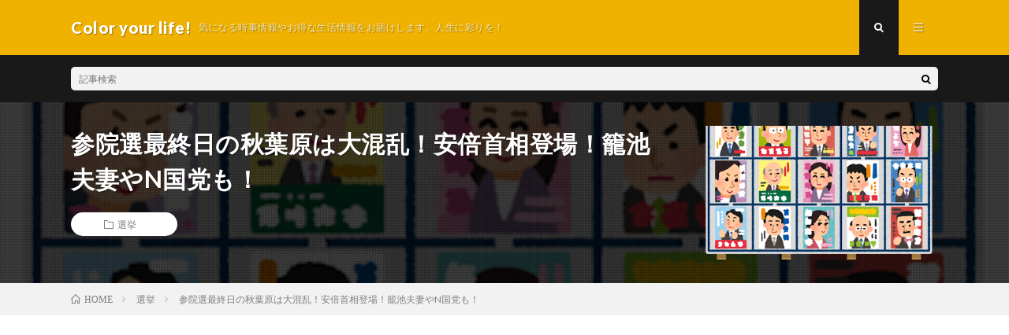

--- FILE ---
content_type: text/html; charset=UTF-8
request_url: https://norikawa.com/post-1075/
body_size: 14446
content:
<!DOCTYPE html>
<html lang="ja" prefix="og: http://ogp.me/ns#">
<head prefix="og: http://ogp.me/ns# fb: http://ogp.me/ns/fb# article: http://ogp.me/ns/article#">
<meta charset="UTF-8">
<title>参院選最終日の秋葉原は大混乱！安倍首相登場！籠池夫妻やN国党も！ │ Color your life!</title>
<meta name='robots' content='max-image-preview:large' />
<link rel='dns-prefetch' href='//cdn.jsdelivr.net' />
<link rel="alternate" title="oEmbed (JSON)" type="application/json+oembed" href="https://norikawa.com/wp-json/oembed/1.0/embed?url=https%3A%2F%2Fnorikawa.com%2Fpost-1075%2F" />
<link rel="alternate" title="oEmbed (XML)" type="text/xml+oembed" href="https://norikawa.com/wp-json/oembed/1.0/embed?url=https%3A%2F%2Fnorikawa.com%2Fpost-1075%2F&#038;format=xml" />
<style id='wp-img-auto-sizes-contain-inline-css' type='text/css'>
img:is([sizes=auto i],[sizes^="auto," i]){contain-intrinsic-size:3000px 1500px}
/*# sourceURL=wp-img-auto-sizes-contain-inline-css */
</style>
<style id='wp-block-library-inline-css' type='text/css'>
:root{--wp-block-synced-color:#7a00df;--wp-block-synced-color--rgb:122,0,223;--wp-bound-block-color:var(--wp-block-synced-color);--wp-editor-canvas-background:#ddd;--wp-admin-theme-color:#007cba;--wp-admin-theme-color--rgb:0,124,186;--wp-admin-theme-color-darker-10:#006ba1;--wp-admin-theme-color-darker-10--rgb:0,107,160.5;--wp-admin-theme-color-darker-20:#005a87;--wp-admin-theme-color-darker-20--rgb:0,90,135;--wp-admin-border-width-focus:2px}@media (min-resolution:192dpi){:root{--wp-admin-border-width-focus:1.5px}}.wp-element-button{cursor:pointer}:root .has-very-light-gray-background-color{background-color:#eee}:root .has-very-dark-gray-background-color{background-color:#313131}:root .has-very-light-gray-color{color:#eee}:root .has-very-dark-gray-color{color:#313131}:root .has-vivid-green-cyan-to-vivid-cyan-blue-gradient-background{background:linear-gradient(135deg,#00d084,#0693e3)}:root .has-purple-crush-gradient-background{background:linear-gradient(135deg,#34e2e4,#4721fb 50%,#ab1dfe)}:root .has-hazy-dawn-gradient-background{background:linear-gradient(135deg,#faaca8,#dad0ec)}:root .has-subdued-olive-gradient-background{background:linear-gradient(135deg,#fafae1,#67a671)}:root .has-atomic-cream-gradient-background{background:linear-gradient(135deg,#fdd79a,#004a59)}:root .has-nightshade-gradient-background{background:linear-gradient(135deg,#330968,#31cdcf)}:root .has-midnight-gradient-background{background:linear-gradient(135deg,#020381,#2874fc)}:root{--wp--preset--font-size--normal:16px;--wp--preset--font-size--huge:42px}.has-regular-font-size{font-size:1em}.has-larger-font-size{font-size:2.625em}.has-normal-font-size{font-size:var(--wp--preset--font-size--normal)}.has-huge-font-size{font-size:var(--wp--preset--font-size--huge)}.has-text-align-center{text-align:center}.has-text-align-left{text-align:left}.has-text-align-right{text-align:right}.has-fit-text{white-space:nowrap!important}#end-resizable-editor-section{display:none}.aligncenter{clear:both}.items-justified-left{justify-content:flex-start}.items-justified-center{justify-content:center}.items-justified-right{justify-content:flex-end}.items-justified-space-between{justify-content:space-between}.screen-reader-text{border:0;clip-path:inset(50%);height:1px;margin:-1px;overflow:hidden;padding:0;position:absolute;width:1px;word-wrap:normal!important}.screen-reader-text:focus{background-color:#ddd;clip-path:none;color:#444;display:block;font-size:1em;height:auto;left:5px;line-height:normal;padding:15px 23px 14px;text-decoration:none;top:5px;width:auto;z-index:100000}html :where(.has-border-color){border-style:solid}html :where([style*=border-top-color]){border-top-style:solid}html :where([style*=border-right-color]){border-right-style:solid}html :where([style*=border-bottom-color]){border-bottom-style:solid}html :where([style*=border-left-color]){border-left-style:solid}html :where([style*=border-width]){border-style:solid}html :where([style*=border-top-width]){border-top-style:solid}html :where([style*=border-right-width]){border-right-style:solid}html :where([style*=border-bottom-width]){border-bottom-style:solid}html :where([style*=border-left-width]){border-left-style:solid}html :where(img[class*=wp-image-]){height:auto;max-width:100%}:where(figure){margin:0 0 1em}html :where(.is-position-sticky){--wp-admin--admin-bar--position-offset:var(--wp-admin--admin-bar--height,0px)}@media screen and (max-width:600px){html :where(.is-position-sticky){--wp-admin--admin-bar--position-offset:0px}}

/*# sourceURL=wp-block-library-inline-css */
</style><style id='wp-block-heading-inline-css' type='text/css'>
h1:where(.wp-block-heading).has-background,h2:where(.wp-block-heading).has-background,h3:where(.wp-block-heading).has-background,h4:where(.wp-block-heading).has-background,h5:where(.wp-block-heading).has-background,h6:where(.wp-block-heading).has-background{padding:1.25em 2.375em}h1.has-text-align-left[style*=writing-mode]:where([style*=vertical-lr]),h1.has-text-align-right[style*=writing-mode]:where([style*=vertical-rl]),h2.has-text-align-left[style*=writing-mode]:where([style*=vertical-lr]),h2.has-text-align-right[style*=writing-mode]:where([style*=vertical-rl]),h3.has-text-align-left[style*=writing-mode]:where([style*=vertical-lr]),h3.has-text-align-right[style*=writing-mode]:where([style*=vertical-rl]),h4.has-text-align-left[style*=writing-mode]:where([style*=vertical-lr]),h4.has-text-align-right[style*=writing-mode]:where([style*=vertical-rl]),h5.has-text-align-left[style*=writing-mode]:where([style*=vertical-lr]),h5.has-text-align-right[style*=writing-mode]:where([style*=vertical-rl]),h6.has-text-align-left[style*=writing-mode]:where([style*=vertical-lr]),h6.has-text-align-right[style*=writing-mode]:where([style*=vertical-rl]){rotate:180deg}
/*# sourceURL=https://norikawa.com/wp-includes/blocks/heading/style.min.css */
</style>
<style id='wp-block-paragraph-inline-css' type='text/css'>
.is-small-text{font-size:.875em}.is-regular-text{font-size:1em}.is-large-text{font-size:2.25em}.is-larger-text{font-size:3em}.has-drop-cap:not(:focus):first-letter{float:left;font-size:8.4em;font-style:normal;font-weight:100;line-height:.68;margin:.05em .1em 0 0;text-transform:uppercase}body.rtl .has-drop-cap:not(:focus):first-letter{float:none;margin-left:.1em}p.has-drop-cap.has-background{overflow:hidden}:root :where(p.has-background){padding:1.25em 2.375em}:where(p.has-text-color:not(.has-link-color)) a{color:inherit}p.has-text-align-left[style*="writing-mode:vertical-lr"],p.has-text-align-right[style*="writing-mode:vertical-rl"]{rotate:180deg}
/*# sourceURL=https://norikawa.com/wp-includes/blocks/paragraph/style.min.css */
</style>
<style id='global-styles-inline-css' type='text/css'>
:root{--wp--preset--aspect-ratio--square: 1;--wp--preset--aspect-ratio--4-3: 4/3;--wp--preset--aspect-ratio--3-4: 3/4;--wp--preset--aspect-ratio--3-2: 3/2;--wp--preset--aspect-ratio--2-3: 2/3;--wp--preset--aspect-ratio--16-9: 16/9;--wp--preset--aspect-ratio--9-16: 9/16;--wp--preset--color--black: #000000;--wp--preset--color--cyan-bluish-gray: #abb8c3;--wp--preset--color--white: #ffffff;--wp--preset--color--pale-pink: #f78da7;--wp--preset--color--vivid-red: #cf2e2e;--wp--preset--color--luminous-vivid-orange: #ff6900;--wp--preset--color--luminous-vivid-amber: #fcb900;--wp--preset--color--light-green-cyan: #7bdcb5;--wp--preset--color--vivid-green-cyan: #00d084;--wp--preset--color--pale-cyan-blue: #8ed1fc;--wp--preset--color--vivid-cyan-blue: #0693e3;--wp--preset--color--vivid-purple: #9b51e0;--wp--preset--gradient--vivid-cyan-blue-to-vivid-purple: linear-gradient(135deg,rgb(6,147,227) 0%,rgb(155,81,224) 100%);--wp--preset--gradient--light-green-cyan-to-vivid-green-cyan: linear-gradient(135deg,rgb(122,220,180) 0%,rgb(0,208,130) 100%);--wp--preset--gradient--luminous-vivid-amber-to-luminous-vivid-orange: linear-gradient(135deg,rgb(252,185,0) 0%,rgb(255,105,0) 100%);--wp--preset--gradient--luminous-vivid-orange-to-vivid-red: linear-gradient(135deg,rgb(255,105,0) 0%,rgb(207,46,46) 100%);--wp--preset--gradient--very-light-gray-to-cyan-bluish-gray: linear-gradient(135deg,rgb(238,238,238) 0%,rgb(169,184,195) 100%);--wp--preset--gradient--cool-to-warm-spectrum: linear-gradient(135deg,rgb(74,234,220) 0%,rgb(151,120,209) 20%,rgb(207,42,186) 40%,rgb(238,44,130) 60%,rgb(251,105,98) 80%,rgb(254,248,76) 100%);--wp--preset--gradient--blush-light-purple: linear-gradient(135deg,rgb(255,206,236) 0%,rgb(152,150,240) 100%);--wp--preset--gradient--blush-bordeaux: linear-gradient(135deg,rgb(254,205,165) 0%,rgb(254,45,45) 50%,rgb(107,0,62) 100%);--wp--preset--gradient--luminous-dusk: linear-gradient(135deg,rgb(255,203,112) 0%,rgb(199,81,192) 50%,rgb(65,88,208) 100%);--wp--preset--gradient--pale-ocean: linear-gradient(135deg,rgb(255,245,203) 0%,rgb(182,227,212) 50%,rgb(51,167,181) 100%);--wp--preset--gradient--electric-grass: linear-gradient(135deg,rgb(202,248,128) 0%,rgb(113,206,126) 100%);--wp--preset--gradient--midnight: linear-gradient(135deg,rgb(2,3,129) 0%,rgb(40,116,252) 100%);--wp--preset--font-size--small: 13px;--wp--preset--font-size--medium: 20px;--wp--preset--font-size--large: 36px;--wp--preset--font-size--x-large: 42px;--wp--preset--spacing--20: 0.44rem;--wp--preset--spacing--30: 0.67rem;--wp--preset--spacing--40: 1rem;--wp--preset--spacing--50: 1.5rem;--wp--preset--spacing--60: 2.25rem;--wp--preset--spacing--70: 3.38rem;--wp--preset--spacing--80: 5.06rem;--wp--preset--shadow--natural: 6px 6px 9px rgba(0, 0, 0, 0.2);--wp--preset--shadow--deep: 12px 12px 50px rgba(0, 0, 0, 0.4);--wp--preset--shadow--sharp: 6px 6px 0px rgba(0, 0, 0, 0.2);--wp--preset--shadow--outlined: 6px 6px 0px -3px rgb(255, 255, 255), 6px 6px rgb(0, 0, 0);--wp--preset--shadow--crisp: 6px 6px 0px rgb(0, 0, 0);}:where(.is-layout-flex){gap: 0.5em;}:where(.is-layout-grid){gap: 0.5em;}body .is-layout-flex{display: flex;}.is-layout-flex{flex-wrap: wrap;align-items: center;}.is-layout-flex > :is(*, div){margin: 0;}body .is-layout-grid{display: grid;}.is-layout-grid > :is(*, div){margin: 0;}:where(.wp-block-columns.is-layout-flex){gap: 2em;}:where(.wp-block-columns.is-layout-grid){gap: 2em;}:where(.wp-block-post-template.is-layout-flex){gap: 1.25em;}:where(.wp-block-post-template.is-layout-grid){gap: 1.25em;}.has-black-color{color: var(--wp--preset--color--black) !important;}.has-cyan-bluish-gray-color{color: var(--wp--preset--color--cyan-bluish-gray) !important;}.has-white-color{color: var(--wp--preset--color--white) !important;}.has-pale-pink-color{color: var(--wp--preset--color--pale-pink) !important;}.has-vivid-red-color{color: var(--wp--preset--color--vivid-red) !important;}.has-luminous-vivid-orange-color{color: var(--wp--preset--color--luminous-vivid-orange) !important;}.has-luminous-vivid-amber-color{color: var(--wp--preset--color--luminous-vivid-amber) !important;}.has-light-green-cyan-color{color: var(--wp--preset--color--light-green-cyan) !important;}.has-vivid-green-cyan-color{color: var(--wp--preset--color--vivid-green-cyan) !important;}.has-pale-cyan-blue-color{color: var(--wp--preset--color--pale-cyan-blue) !important;}.has-vivid-cyan-blue-color{color: var(--wp--preset--color--vivid-cyan-blue) !important;}.has-vivid-purple-color{color: var(--wp--preset--color--vivid-purple) !important;}.has-black-background-color{background-color: var(--wp--preset--color--black) !important;}.has-cyan-bluish-gray-background-color{background-color: var(--wp--preset--color--cyan-bluish-gray) !important;}.has-white-background-color{background-color: var(--wp--preset--color--white) !important;}.has-pale-pink-background-color{background-color: var(--wp--preset--color--pale-pink) !important;}.has-vivid-red-background-color{background-color: var(--wp--preset--color--vivid-red) !important;}.has-luminous-vivid-orange-background-color{background-color: var(--wp--preset--color--luminous-vivid-orange) !important;}.has-luminous-vivid-amber-background-color{background-color: var(--wp--preset--color--luminous-vivid-amber) !important;}.has-light-green-cyan-background-color{background-color: var(--wp--preset--color--light-green-cyan) !important;}.has-vivid-green-cyan-background-color{background-color: var(--wp--preset--color--vivid-green-cyan) !important;}.has-pale-cyan-blue-background-color{background-color: var(--wp--preset--color--pale-cyan-blue) !important;}.has-vivid-cyan-blue-background-color{background-color: var(--wp--preset--color--vivid-cyan-blue) !important;}.has-vivid-purple-background-color{background-color: var(--wp--preset--color--vivid-purple) !important;}.has-black-border-color{border-color: var(--wp--preset--color--black) !important;}.has-cyan-bluish-gray-border-color{border-color: var(--wp--preset--color--cyan-bluish-gray) !important;}.has-white-border-color{border-color: var(--wp--preset--color--white) !important;}.has-pale-pink-border-color{border-color: var(--wp--preset--color--pale-pink) !important;}.has-vivid-red-border-color{border-color: var(--wp--preset--color--vivid-red) !important;}.has-luminous-vivid-orange-border-color{border-color: var(--wp--preset--color--luminous-vivid-orange) !important;}.has-luminous-vivid-amber-border-color{border-color: var(--wp--preset--color--luminous-vivid-amber) !important;}.has-light-green-cyan-border-color{border-color: var(--wp--preset--color--light-green-cyan) !important;}.has-vivid-green-cyan-border-color{border-color: var(--wp--preset--color--vivid-green-cyan) !important;}.has-pale-cyan-blue-border-color{border-color: var(--wp--preset--color--pale-cyan-blue) !important;}.has-vivid-cyan-blue-border-color{border-color: var(--wp--preset--color--vivid-cyan-blue) !important;}.has-vivid-purple-border-color{border-color: var(--wp--preset--color--vivid-purple) !important;}.has-vivid-cyan-blue-to-vivid-purple-gradient-background{background: var(--wp--preset--gradient--vivid-cyan-blue-to-vivid-purple) !important;}.has-light-green-cyan-to-vivid-green-cyan-gradient-background{background: var(--wp--preset--gradient--light-green-cyan-to-vivid-green-cyan) !important;}.has-luminous-vivid-amber-to-luminous-vivid-orange-gradient-background{background: var(--wp--preset--gradient--luminous-vivid-amber-to-luminous-vivid-orange) !important;}.has-luminous-vivid-orange-to-vivid-red-gradient-background{background: var(--wp--preset--gradient--luminous-vivid-orange-to-vivid-red) !important;}.has-very-light-gray-to-cyan-bluish-gray-gradient-background{background: var(--wp--preset--gradient--very-light-gray-to-cyan-bluish-gray) !important;}.has-cool-to-warm-spectrum-gradient-background{background: var(--wp--preset--gradient--cool-to-warm-spectrum) !important;}.has-blush-light-purple-gradient-background{background: var(--wp--preset--gradient--blush-light-purple) !important;}.has-blush-bordeaux-gradient-background{background: var(--wp--preset--gradient--blush-bordeaux) !important;}.has-luminous-dusk-gradient-background{background: var(--wp--preset--gradient--luminous-dusk) !important;}.has-pale-ocean-gradient-background{background: var(--wp--preset--gradient--pale-ocean) !important;}.has-electric-grass-gradient-background{background: var(--wp--preset--gradient--electric-grass) !important;}.has-midnight-gradient-background{background: var(--wp--preset--gradient--midnight) !important;}.has-small-font-size{font-size: var(--wp--preset--font-size--small) !important;}.has-medium-font-size{font-size: var(--wp--preset--font-size--medium) !important;}.has-large-font-size{font-size: var(--wp--preset--font-size--large) !important;}.has-x-large-font-size{font-size: var(--wp--preset--font-size--x-large) !important;}
/*# sourceURL=global-styles-inline-css */
</style>

<style id='classic-theme-styles-inline-css' type='text/css'>
/*! This file is auto-generated */
.wp-block-button__link{color:#fff;background-color:#32373c;border-radius:9999px;box-shadow:none;text-decoration:none;padding:calc(.667em + 2px) calc(1.333em + 2px);font-size:1.125em}.wp-block-file__button{background:#32373c;color:#fff;text-decoration:none}
/*# sourceURL=/wp-includes/css/classic-themes.min.css */
</style>
<link rel='stylesheet' id='contact-form-7-css' href='https://norikawa.com/wp-content/plugins/contact-form-7/includes/css/styles.css?ver=6.1.4' type='text/css' media='all' />
<link rel="https://api.w.org/" href="https://norikawa.com/wp-json/" /><link rel="alternate" title="JSON" type="application/json" href="https://norikawa.com/wp-json/wp/v2/posts/1075" /><link rel="canonical" href="https://norikawa.com/post-1075/" />
<link rel="stylesheet" href="https://norikawa.com/wp-content/themes/lionmedia/style.css">
<link rel="stylesheet" href="https://norikawa.com/wp-content/themes/lionmedia/css/content.css">
<link rel="stylesheet" href="https://norikawa.com/wp-content/themes/lionmedia/css/icon.css">
<link rel="stylesheet" href="https://fonts.googleapis.com/css?family=Lato:400,700,900">
<meta http-equiv="X-UA-Compatible" content="IE=edge">
<meta name="viewport" content="width=device-width, initial-scale=1, shrink-to-fit=no">
<link rel="dns-prefetch" href="//www.google.com">
<link rel="dns-prefetch" href="//www.google-analytics.com">
<link rel="dns-prefetch" href="//fonts.googleapis.com">
<link rel="dns-prefetch" href="//fonts.gstatic.com">
<link rel="dns-prefetch" href="//pagead2.googlesyndication.com">
<link rel="dns-prefetch" href="//googleads.g.doubleclick.net">
<link rel="dns-prefetch" href="//www.gstatic.com">
<style type="text/css">
.c-user01 {color:#000 !important}
.bgc-user01 {background:#000 !important}
.hc-user01:hover {color:#000 !important}
.c-user02 {color:#000 !important}
.bgc-user02 {background:#000 !important}
.hc-user02:hover {color:#000 !important}
.c-user03 {color:#000 !important}
.bgc-user03 {background:#000 !important}
.hc-user03:hover {color:#000 !important}
.c-user04 {color:#000 !important}
.bgc-user04 {background:#000 !important}
.hc-user04:hover {color:#000 !important}
.c-user05 {color:#000 !important}
.bgc-user05 {background:#000 !important}
.hc-user05:hover {color:#000 !important}

.singleTitle {background-image:url("https://norikawa.com/wp-content/uploads/2019/06/senkyo_keijiban_poster.png");}

.content h2{color:#191919;}
.content h2:first-letter{
	font-size:3.2rem;
	padding-bottom:5px;
	border-bottom:3px solid;
	color:#f0b200;
}
.content h3{
	padding:20px;
	color:#191919;
	border: 1px solid #E5E5E5;
	border-left: 5px solid #f0b200;
}
</style>
<link rel="icon" href="https://norikawa.com/wp-content/uploads/2019/05/cropped-IMG_20190421_124833-32x32.jpg" sizes="32x32" />
<link rel="icon" href="https://norikawa.com/wp-content/uploads/2019/05/cropped-IMG_20190421_124833-192x192.jpg" sizes="192x192" />
<link rel="apple-touch-icon" href="https://norikawa.com/wp-content/uploads/2019/05/cropped-IMG_20190421_124833-180x180.jpg" />
<meta name="msapplication-TileImage" content="https://norikawa.com/wp-content/uploads/2019/05/cropped-IMG_20190421_124833-270x270.jpg" />
<meta property="og:site_name" content="Color your life!" />
<meta property="og:type" content="article" />
<meta property="og:title" content="参院選最終日の秋葉原は大混乱！安倍首相登場！籠池夫妻やN国党も！" />
<meta property="og:description" content="2019年7月20日、参院選投票日を翌日に控え、 自民党の安倍総裁は、参院選の最後の演説を恒例の秋葉原で実施しました。 そのときの様子を動画も入れながらご紹介します。 目次 1. 秋葉原ガンダムカフェ [&hellip;]" />
<meta property="og:url" content="https://norikawa.com/post-1075/" />
<meta property="og:image" content="https://norikawa.com/wp-content/uploads/2019/06/senkyo_keijiban_poster.png" />
<meta name="twitter:card" content="summary" />

<script>
  (function(i,s,o,g,r,a,m){i['GoogleAnalyticsObject']=r;i[r]=i[r]||function(){
  (i[r].q=i[r].q||[]).push(arguments)},i[r].l=1*new Date();a=s.createElement(o),
  m=s.getElementsByTagName(o)[0];a.async=1;a.src=g;m.parentNode.insertBefore(a,m)
  })(window,document,'script','https://www.google-analytics.com/analytics.js','ga');

  ga('create', 'UA-140351012-1', 'auto');
  ga('send', 'pageview');
</script>

<script async src="https://pagead2.googlesyndication.com/pagead/js/adsbygoogle.js"></script>
<script>
     (adsbygoogle = window.adsbygoogle || []).push({
          google_ad_client: "ca-pub-3854451196018470",
          enable_page_level_ads: true
     });
</script>
	
	
</head>
<body class="t-dark">

  
  <!--l-header-->
  <header class="l-header">
    <div class="container">
      
      <div class="siteTitle">

              <p class="siteTitle__name  u-txtShdw">
          <a class="siteTitle__link" href="https://norikawa.com">
            <span class="siteTitle__main">Color your life!</span>
          </a>
          <span class="siteTitle__sub">気になる時事情報やお得な生活情報をお届けします。人生に彩りを！</span>
		</p>	        </div>
      
      <nav class="menuNavi">      
                <ul class="menuNavi__list">
		              <li class="menuNavi__item u-txtShdw"><span class="menuNavi__link menuNavi__link-current icon-search" id="menuNavi__search" onclick="toggle__search();"></span></li>
            <li class="menuNavi__item u-txtShdw"><span class="menuNavi__link icon-menu" id="menuNavi__menu" onclick="toggle__menu();"></span></li>
                  </ul>
      </nav>
      
    </div>
  </header>
  <!--/l-header-->
  
  <!--l-extra-->
        <div class="l-extra" id="extra__search">
      <div class="container">
        <div class="searchNavi">
                    
                <div class="searchBox">
        <form class="searchBox__form" method="get" target="_top" action="https://norikawa.com/" >
          <input class="searchBox__input" type="text" maxlength="50" name="s" placeholder="記事検索"><button class="searchBox__submit icon-search" type="submit" value="search"> </button>
        </form>
      </div>        </div>
      </div>
    </div>
        
    <div class="l-extraNone" id="extra__menu">
      <div class="container container-max">
        <nav class="globalNavi">
          <ul class="globalNavi__list">
          		    <li class="page_item page-item-77"><a href="https://norikawa.com/page-77/">お問い合わせ</a></li>
<li class="page_item page-item-3"><a href="https://norikawa.com/privacy-policy/">プライバシーポリシー</a></li>
	                                    </ul>
        </nav>
      </div>
    </div>
  <!--/l-extra-->

  <div class="singleTitle">
    <div class="container">
    
      <!-- タイトル -->
      <div class="singleTitle__heading">
        <h1 class="heading heading-singleTitle u-txtShdw">参院選最終日の秋葉原は大混乱！安倍首相登場！籠池夫妻やN国党も！</h1>        
        
        <ul class="dateList dateList-singleTitle">
          <!--<li class="dateList__item icon-calendar">2019.07.22</li>2019/6/8-->
          <li class="dateList__item icon-folder"><a class="hc" href="https://norikawa.com/category/%e9%81%b8%e6%8c%99/" rel="category">選挙</a></li>
          <!--<li class="dateList__item icon-tag"><a href="https://norikawa.com/tag/%e5%8f%82%e9%99%a2%e9%81%b8/" rel="tag">参院選</a>, <a href="https://norikawa.com/tag/%e5%ae%89%e5%80%8d%e9%a6%96%e7%9b%b8/" rel="tag">安倍首相</a>, <a href="https://norikawa.com/tag/%e7%a7%8b%e8%91%89%e5%8e%9f/" rel="tag">秋葉原</a>, <a href="https://norikawa.com/tag/%e8%87%aa%e6%b0%91%e5%85%9a/" rel="tag">自民党</a></li>2019/6/1-->
        </ul>
        
        
        
      </div>
      <!-- /タイトル -->

      <!-- アイキャッチ -->
      <div class="eyecatch eyecatch-singleTitle">
        		  <img src="https://norikawa.com/wp-content/uploads/2019/06/senkyo_keijiban_poster.png" alt="参院選最終日の秋葉原は大混乱！安倍首相登場！籠池夫妻やN国党も！" width="450" height="378" >
		  	      
      </div>
      <!-- /アイキャッチ -->

    </div>
  </div>
<div class="breadcrumb" ><div class="container" ><ul class="breadcrumb__list"><li class="breadcrumb__item" itemscope itemtype="http://data-vocabulary.org/Breadcrumb"><a href="https://norikawa.com/" itemprop="url"><span class="icon-home" itemprop="title">HOME</span></a></li><li class="breadcrumb__item" itemscope itemtype="http://data-vocabulary.org/Breadcrumb"><a href="https://norikawa.com/category/%e9%81%b8%e6%8c%99/" itemprop="url"><span itemprop="title">選挙</span></a></li><li class="breadcrumb__item">参院選最終日の秋葉原は大混乱！安倍首相登場！籠池夫妻やN国党も！</li></ul></div></div>
  <!-- l-wrapper -->
  <div class="l-wrapper">
	
    <!-- l-main -->
    <main class="l-main">
           
	  
	        
            
      
	  
	        <section class="content">
	    
<p>2019年7月20日、参院選投票日を翌日に控え、<br>
自民党の安倍総裁は、参院選の最後の演説を恒例の秋葉原で実施しました。<br>
そのときの様子を動画も入れながらご紹介します。</p>




		<div class="outline">
		  <span class="outline__title">目次</span>
		  <input class="outline__toggle" id="outline__toggle" type="checkbox" checked>
		  <label class="outline__switch" for="outline__toggle"></label>
		  <ul class="outline__list outline__list-3"><li class="outline__item"><a class="outline__link" href="#outline__1"><span class="outline__number">1.</span> 秋葉原ガンダムカフェ前</a></li><li class="outline__item"><a class="outline__link" href="#outline__2"><span class="outline__number">2.</span> 秋葉原駅構内</a></li><li class="outline__item"><a class="outline__link" href="#outline__3"><span class="outline__number">3.</span> 秋葉原ヨドバシカメラ横</a></li></ul>
		</div><h3 id="outline__1" class="wp-block-heading">秋葉原ガンダムカフェ前</h3>



<p>自民党が演説をしていました。<br> 与党の支持派と反対派が入り乱れて<br> 警察官が整理にあたっていました。</p>



<figure class="wp-block-embed-youtube wp-block-embed is-type-video is-provider-youtube wp-embed-aspect-16-9 wp-has-aspect-ratio"><div class="wp-block-embed__wrapper">
<div class="youtube"><iframe title="秋葉原駅前大混乱！最終日演説【参院選2019】反対派賛成派入り乱れ　安倍首相と麻生財務大臣登場" src="https://www.youtube.com/embed/4zU5nzh-DgI?feature=oembed" frameborder="0" allow="accelerometer; autoplay; encrypted-media; gyroscope; picture-in-picture" allowfullscreen></iframe></div>
</div></figure>



<figure class="wp-block-embed-youtube wp-block-embed is-type-video is-provider-youtube wp-embed-aspect-16-9 wp-has-aspect-ratio"><div class="wp-block-embed__wrapper">
<div class="youtube"><iframe title="安倍首相最終演説！秋葉原駅前【参院選2019】自民党" src="https://www.youtube.com/embed/Y6kvGNjoIt0?feature=oembed" frameborder="0" allow="accelerometer; autoplay; encrypted-media; gyroscope; picture-in-picture" allowfullscreen></iframe></div>
</div></figure>



<h3 id="outline__2" class="wp-block-heading">秋葉原駅構内</h3>



<p>籠池夫妻がいました。</p>



<h3 id="outline__3" class="wp-block-heading">秋葉原ヨドバシカメラ横</h3>



<p>N国党の立花党首が演説していました。</p>
      </section>
	        
      
      
      
	  


      

      
	        
            
      


      

	  
	        <!-- プロフィール -->
	  <aside class="profile">
	    <div class="profile__imgArea">
	      		  <img src="https://secure.gravatar.com/avatar/3102559ac82e8c87b6e0255d426c3f5551ebefe8684509557955ec9f03291ab3?s=96&#038;d=mm&#038;r=g" alt="norikawa" width="60" height="60" >
		  	        

	      <ul class="profile__list">
	  	    	      </ul>  
	    </div>
	    <div class="profile__contents">
	      <h2 class="profile__name">Author：norikawa            <span class="btn"><a class="btn__link btn__link-profile" href="https://norikawa.com/author/norikawa/">投稿一覧</a></span>
          </h2>
	                <div class="profile__description">東京生まれの神奈川育ち。

趣味は鉄道とランニング。仕事や旅行でさまざまな土地へ行くことがありますが、そこでランニングをしてその土地の空気を肌で感じることが好きです。</div>
	    </div>
	  </aside>
      <!-- /プロフィール -->
	  	  


	  
	        <!-- 関連記事 -->
	  <aside class="related"><h2 class="heading heading-primary">関連する記事</h2><ul class="related__list">	      <li class="related__item">
	        <a class="related__imgLink" href="https://norikawa.com/post-652/" title="当落予測【参院選2019】東京都選挙区 Ｎ国党は？支持政党なしは？">
					      <img src="https://norikawa.com/wp-content/uploads/2019/06/senkyo_keijiban_poster-150x150.png" alt="当落予測【参院選2019】東京都選挙区 Ｎ国党は？支持政党なしは？" width="150" height="150" >
			  		    	        </a>
	        <h3 class="related__title">
	          <a href="https://norikawa.com/post-652/">当落予測【参院選2019】東京都選挙区 Ｎ国党は？支持政党なしは？</a>
	          	        </h3>
	        <p class="related__contents">2019年7月21日に投開票予定の参院選挙で、東京選挙区の主な立候補予定者が出そろいましたので 当落予想をしました。話題のＮＨＫから国民を守る党や支持[…]</p>
	      </li>
	  		      <li class="related__item">
	        <a class="related__imgLink" href="https://norikawa.com/post-980/" title="参院選 激戦区の7選挙区とは？徹底予測！1人区が5つ？2人区は？3人区は？【参院選2019】">
					      <img src="https://norikawa.com/wp-content/uploads/2019/06/senkyo_keijiban_poster-150x150.png" alt="参院選 激戦区の7選挙区とは？徹底予測！1人区が5つ？2人区は？3人区は？【参院選2019】" width="150" height="150" >
			  		    	        </a>
	        <h3 class="related__title">
	          <a href="https://norikawa.com/post-980/">参院選 激戦区の7選挙区とは？徹底予測！1人区が5つ？2人区は？3人区は？【参院選2019】</a>
	          	        </h3>
	        <p class="related__contents">2019年7月21日投開票の参院選小選挙区は全部で45選挙区ありますが、各種報道による情勢調査などでも当選有力者がはっきりしない つばぜり合いの戦いを[…]</p>
	      </li>
	  		      <li class="related__item">
	        <a class="related__imgLink" href="https://norikawa.com/post-385/" title="【参院選2019】政党別獲得議席予測！自民党の獲得議席数は？猪木は？話題のＮ国党は？">
					      <img src="https://norikawa.com/wp-content/uploads/2019/06/touhyou_woman-150x150.png" alt="【参院選2019】政党別獲得議席予測！自民党の獲得議席数は？猪木は？話題のＮ国党は？" width="150" height="150" >
			  		    	        </a>
	        <h3 class="related__title">
	          <a href="https://norikawa.com/post-385/">【参院選2019】政党別獲得議席予測！自民党の獲得議席数は？猪木は？話題のＮ国党は？</a>
	          	        </h3>
	        <p class="related__contents">参議院選挙が7月21日に予定されています。 ここでは政党別獲得議席数を徹底予測してみました。 目次 1. 自由民主党 2. 公明党 3. アントニオ猪[…]</p>
	      </li>
	  	</ul></aside>	        <!-- /関連記事 -->
	  	  


	  
	        <!-- コメント -->
                    <aside class="comments">
        		
				
			<div id="respond" class="comment-respond">
		<h2 class="heading heading-primary">コメントを書く <small><a rel="nofollow" id="cancel-comment-reply-link" href="/post-1075/#respond" style="display:none;">コメントをキャンセル</a></small></h2><form action="https://norikawa.com/wp-comments-post.php" method="post" id="commentform" class="comment-form"><p class="comment-notes"><span id="email-notes">メールアドレスが公開されることはありません。</span> <span class="required-field-message"><span class="required">※</span> が付いている欄は必須項目です</span></p><p class="comment-form-comment"><label for="comment">コメント</label><textarea id="comment" name="comment" cols="45" rows="8" maxlength="65525" required="required"></textarea></p><p class="comment-form-author"><label for="author">名前</label> <input id="author" name="author" type="text" value="" size="30" maxlength="245" autocomplete="name" /></p>
<p class="comment-form-email"><label for="email">メール</label> <input id="email" name="email" type="text" value="" size="30" maxlength="100" aria-describedby="email-notes" autocomplete="email" /></p>
<p class="comment-form-url"><label for="url">サイト</label> <input id="url" name="url" type="text" value="" size="30" maxlength="200" autocomplete="url" /></p>
<p class="comment-form-cookies-consent"><input id="wp-comment-cookies-consent" name="wp-comment-cookies-consent" type="checkbox" value="yes" /> <label for="wp-comment-cookies-consent">次回のコメントで使用するためブラウザーに自分の名前、メールアドレス、サイトを保存する。</label></p>
<p class="form-submit"><input name="submit" type="submit" id="submit" class="submit" value="コメントを送信" /> <input type='hidden' name='comment_post_ID' value='1075' id='comment_post_ID' />
<input type='hidden' name='comment_parent' id='comment_parent' value='0' />
</p></form>	</div><!-- #respond -->
	      </aside>
            <!-- /コメント -->
	  	  

	  
	        <!-- PVカウンター -->
        	  <!-- /PVカウンター -->
	        
      
    </main>
    <!-- /l-main -->

    
	    <!-- l-sidebar -->
          <div class="l-sidebar">
	  
	          <aside class="widget"><h2 class="heading heading-widget">最近の投稿</h2>            <ol class="imgListWidget">
                              
              <li class="imgListWidget__item">
                <a class="imgListWidget__borderBox" href="https://norikawa.com/post-2557/" title="【Apple Trade In】下取り価格分減額されない！Appleに聞いてみた！クレカとアップルID残高を併用して購入すると、アップルID残高に入金される？クレジットカードの請求額を減額できないの？"><span>
                                  <img width="150" height="150" src="https://norikawa.com/wp-content/uploads/2024/06/IMG_1912-150x150.jpg" class="attachment-thumbnail size-thumbnail wp-post-image" alt="" decoding="async" loading="lazy" />                                </span></a>
                <h3 class="imgListWidget__title">
                  <a href="https://norikawa.com/post-2557/">【Apple Trade In】下取り価格分減額されない！Appleに聞いてみた！クレカとアップルID残高を併用して購入すると、アップルID残高に入金される？クレジットカードの請求額を減額できないの？</a>
                                  </h3>
              </li>
                              
              <li class="imgListWidget__item">
                <a class="imgListWidget__borderBox" href="https://norikawa.com/post-2552/" title="【23小田原城/低予算で百名城スタンプラリー】入場料を払わずにスタンプ押せる？"><span>
                                  <img width="150" height="150" src="https://norikawa.com/wp-content/uploads/2024/05/IMG_3686-150x150.jpg" class="attachment-thumbnail size-thumbnail wp-post-image" alt="" decoding="async" loading="lazy" />                                </span></a>
                <h3 class="imgListWidget__title">
                  <a href="https://norikawa.com/post-2552/">【23小田原城/低予算で百名城スタンプラリー】入場料を払わずにスタンプ押せる？</a>
                                  </h3>
              </li>
                              
              <li class="imgListWidget__item">
                <a class="imgListWidget__borderBox" href="https://norikawa.com/post-2532/" title="【1日でコンプリート】ポートピア連続殺人事件コラボ/ドラゴンクエストウォーク"><span>
                                  <img width="150" height="150" src="https://norikawa.com/wp-content/uploads/2023/10/IMG_2933-150x150.jpg" class="attachment-thumbnail size-thumbnail wp-post-image" alt="" decoding="async" loading="lazy" />                                </span></a>
                <h3 class="imgListWidget__title">
                  <a href="https://norikawa.com/post-2532/">【1日でコンプリート】ポートピア連続殺人事件コラボ/ドラゴンクエストウォーク</a>
                                  </h3>
              </li>
                              
              <li class="imgListWidget__item">
                <a class="imgListWidget__borderBox" href="https://norikawa.com/post-2525/" title="【100首里城/低予算で百名城スタンプラリー】入場料を払わずにスタンプ押せる？"><span>
                                  <img width="150" height="150" src="https://norikawa.com/wp-content/uploads/2023/08/IMG_2820-150x150.jpg" class="attachment-thumbnail size-thumbnail wp-post-image" alt="" decoding="async" loading="lazy" />                                </span></a>
                <h3 class="imgListWidget__title">
                  <a href="https://norikawa.com/post-2525/">【100首里城/低予算で百名城スタンプラリー】入場料を払わずにスタンプ押せる？</a>
                                  </h3>
              </li>
                              
              <li class="imgListWidget__item">
                <a class="imgListWidget__borderBox" href="https://norikawa.com/post-2520/" title="【99中城城/低予算で百名城スタンプラリー】入場料を払わずにスタンプ押せる？"><span>
                                  <img width="150" height="150" src="https://norikawa.com/wp-content/uploads/2023/08/IMG_2813-150x150.jpg" class="attachment-thumbnail size-thumbnail wp-post-image" alt="" decoding="async" loading="lazy" />                                </span></a>
                <h3 class="imgListWidget__title">
                  <a href="https://norikawa.com/post-2520/">【99中城城/低予算で百名城スタンプラリー】入場料を払わずにスタンプ押せる？</a>
                                  </h3>
              </li>
                          </ol>
            </aside><aside class="widget"><h2 class="heading heading-widget">最近のコメント</h2><ul id="recentcomments"></ul></aside><aside class="widget"><h2 class="heading heading-widget">アーカイブ</h2>
			<ul>
					<li><a href='https://norikawa.com/2024/06/'>2024年6月</a></li>
	<li><a href='https://norikawa.com/2024/05/'>2024年5月</a></li>
	<li><a href='https://norikawa.com/2023/10/'>2023年10月</a></li>
	<li><a href='https://norikawa.com/2023/08/'>2023年8月</a></li>
	<li><a href='https://norikawa.com/2023/07/'>2023年7月</a></li>
	<li><a href='https://norikawa.com/2023/06/'>2023年6月</a></li>
	<li><a href='https://norikawa.com/2023/05/'>2023年5月</a></li>
	<li><a href='https://norikawa.com/2023/04/'>2023年4月</a></li>
	<li><a href='https://norikawa.com/2023/03/'>2023年3月</a></li>
	<li><a href='https://norikawa.com/2023/01/'>2023年1月</a></li>
	<li><a href='https://norikawa.com/2022/12/'>2022年12月</a></li>
	<li><a href='https://norikawa.com/2022/11/'>2022年11月</a></li>
	<li><a href='https://norikawa.com/2022/10/'>2022年10月</a></li>
	<li><a href='https://norikawa.com/2022/09/'>2022年9月</a></li>
	<li><a href='https://norikawa.com/2022/08/'>2022年8月</a></li>
	<li><a href='https://norikawa.com/2022/07/'>2022年7月</a></li>
	<li><a href='https://norikawa.com/2022/06/'>2022年6月</a></li>
	<li><a href='https://norikawa.com/2022/05/'>2022年5月</a></li>
	<li><a href='https://norikawa.com/2022/04/'>2022年4月</a></li>
	<li><a href='https://norikawa.com/2022/03/'>2022年3月</a></li>
	<li><a href='https://norikawa.com/2022/02/'>2022年2月</a></li>
	<li><a href='https://norikawa.com/2021/01/'>2021年1月</a></li>
	<li><a href='https://norikawa.com/2020/12/'>2020年12月</a></li>
	<li><a href='https://norikawa.com/2020/11/'>2020年11月</a></li>
	<li><a href='https://norikawa.com/2020/03/'>2020年3月</a></li>
	<li><a href='https://norikawa.com/2020/02/'>2020年2月</a></li>
	<li><a href='https://norikawa.com/2019/12/'>2019年12月</a></li>
	<li><a href='https://norikawa.com/2019/09/'>2019年9月</a></li>
	<li><a href='https://norikawa.com/2019/08/'>2019年8月</a></li>
	<li><a href='https://norikawa.com/2019/07/'>2019年7月</a></li>
	<li><a href='https://norikawa.com/2019/06/'>2019年6月</a></li>
	<li><a href='https://norikawa.com/2019/05/'>2019年5月</a></li>
			</ul>

			</aside><aside class="widget"><h2 class="heading heading-widget">カテゴリー</h2>
			<ul>
					<li class="cat-item cat-item-243"><a href="https://norikawa.com/category/%e3%82%b2%e3%83%bc%e3%83%a0/">ゲーム</a>
</li>
	<li class="cat-item cat-item-147"><a href="https://norikawa.com/category/%e3%83%96%e3%83%ad%e3%82%b0%e9%81%8b%e5%96%b6/">ブログ運営</a>
</li>
	<li class="cat-item cat-item-47"><a href="https://norikawa.com/category/life/">ライフ</a>
</li>
	<li class="cat-item cat-item-96"><a href="https://norikawa.com/category/%e6%97%85%e3%83%a9%e3%83%b3/">旅ラン</a>
</li>
	<li class="cat-item cat-item-1"><a href="https://norikawa.com/category/%e6%9d%b1%e4%ba%ac%e3%82%aa%e3%83%aa%e3%83%b3%e3%83%94%e3%83%83%e3%82%af2020/">東京オリンピック2020</a>
</li>
	<li class="cat-item cat-item-288"><a href="https://norikawa.com/category/%e7%99%be%e5%90%8d%e5%9f%8e%e3%82%b9%e3%82%bf%e3%83%b3%e3%83%97%e3%83%a9%e3%83%aa%e3%83%bc/">百名城スタンプラリー</a>
</li>
	<li class="cat-item cat-item-126"><a href="https://norikawa.com/category/%e7%9a%87%e5%ae%a4/">皇室</a>
</li>
	<li class="cat-item cat-item-37"><a href="https://norikawa.com/category/important_person/">要人動向</a>
</li>
	<li class="cat-item cat-item-188"><a href="https://norikawa.com/category/%e9%81%b8%e6%8c%99/">選挙</a>
</li>
	<li class="cat-item cat-item-97"><a href="https://norikawa.com/category/%e9%89%84%e9%81%93/">鉄道</a>
</li>
			</ul>

			</aside><aside class="widget"><h2 class="heading heading-widget">人気記事</h2>        <ol class="rankListWidget">
          <li class="rankListWidget__item">
                        <div class="eyecatch eyecatch-widget u-txtShdw">
              <a href="https://norikawa.com/post-1336/">
			    <img width="730" height="410" src="https://norikawa.com/wp-content/uploads/2020/12/tuiseki-730x410.jpg" class="attachment-icatch size-icatch wp-post-image" alt="" decoding="async" loading="lazy" />              </a>
            </div>
                        <h3 class="rankListWidget__title"><a href="https://norikawa.com/post-1336/">クロネコヤマト上海支店から届く日数は？ADSC支店って何？AppleストアでApple Watch SEを注文してみた。</a></h3>
            <div class="dateList dateList-widget">
                            <span class="dateList__item icon-folder"><a href="https://norikawa.com/category/life/" rel="category tag">ライフ</a></span>
            </div>
          </li>
          <li class="rankListWidget__item">
                        <div class="eyecatch eyecatch-widget u-txtShdw">
              <a href="https://norikawa.com/post-872/">
			    <img width="414" height="214" src="https://norikawa.com/wp-content/uploads/2019/06/無題2.jpg" class="attachment-icatch size-icatch wp-post-image" alt="" decoding="async" loading="lazy" />              </a>
            </div>
                        <h3 class="rankListWidget__title"><a href="https://norikawa.com/post-872/">【2019年6月28日】トランプ大統領の来日中のスケジュールを徹底調査！！G20大阪サミット</a></h3>
            <div class="dateList dateList-widget">
                            <span class="dateList__item icon-folder"><a href="https://norikawa.com/category/important_person/" rel="category tag">要人動向</a></span>
            </div>
          </li>
          <li class="rankListWidget__item">
                        <div class="eyecatch eyecatch-widget u-txtShdw">
              <a href="https://norikawa.com/p-1526/">
			    <img width="730" height="410" src="https://norikawa.com/wp-content/uploads/2022/03/IMG_0060-730x410.jpeg" class="attachment-icatch size-icatch wp-post-image" alt="" decoding="async" loading="lazy" />              </a>
            </div>
                        <h3 class="rankListWidget__title"><a href="https://norikawa.com/p-1526/">【静岡県クロスシート運用ダイヤ一覧】静岡県内を直通する313系8000番台の運用時刻を調べてみた　青春18きっぷで快適移動</a></h3>
            <div class="dateList dateList-widget">
                            <span class="dateList__item icon-folder"><a href="https://norikawa.com/category/%e9%89%84%e9%81%93/" rel="category tag">鉄道</a></span>
            </div>
          </li>
        </ol>
		</aside>	  	  
	      
    </div>

    <!-- /l-sidebar -->
	    
    
  </div>
  <!-- /l-wrapper -->
  
    <div class="categoryBox categoryBox-gray">

    <div class="container">
    
      <h2 class="heading heading-primary">
        <span class="heading__bg u-txtShdw bgc">選挙</span>カテゴリの最新記事
      </h2>
      
      <ul class="categoryBox__list">
                        <li class="categoryBox__item">

          <div class="eyecatch eyecatch-archive">
            <a href="https://norikawa.com/post-1092/">
              		        <img src="https://norikawa.com/wp-content/uploads/2019/06/nejirekokkai.png" alt="N国党に丸山穂高氏は入党するの？渡辺喜美氏は？なぜ5人必要なの？立花孝志氏が狙う11名の動向を徹底調査！ＮＨＫから国民を守る党は多数派工作に成功するか？" width="400" height="344" >		                  </a>
          </div>
          
                    <ul class="dateList dateList-archive">
                                    <li class="dateList__item icon-tag"><a href="https://norikawa.com/tag/nhk%e3%81%8b%e3%82%89%e5%9b%bd%e6%b0%91%e3%82%92%e5%ae%88%e3%82%8b%e5%85%9a/" rel="tag">NHKから国民を守る党</a><span>, </span></li>
                      </ul>
                    
          <h2 class="heading heading-archive ">
            <a class="hc" href="https://norikawa.com/post-1092/">N国党に丸山穂高氏は入党するの？渡辺喜美氏は？なぜ5人必要なの？立花孝志氏が狙う11名の動向を徹底調査！ＮＨＫから国民を守る党は多数派工作に成功するか？</a>
          </h2>

        </li>
                <li class="categoryBox__item">

          <div class="eyecatch eyecatch-archive">
            <a href="https://norikawa.com/post-1078/">
              		        <img src="https://norikawa.com/wp-content/uploads/2019/06/nejirekokkai.png" alt="政党要件を満たすメリットは何？N国が獲得?れいわ新選組が獲得?立花孝志氏が喜ぶ理由は？" width="400" height="344" >		                  </a>
          </div>
          
                    <ul class="dateList dateList-archive">
                                    <li class="dateList__item icon-tag"><a href="https://norikawa.com/tag/%e6%94%bf%e5%85%9a%e8%a6%81%e4%bb%b6/" rel="tag">政党要件</a><span>, </span></li>
                      </ul>
                    
          <h2 class="heading heading-archive ">
            <a class="hc" href="https://norikawa.com/post-1078/">政党要件を満たすメリットは何？N国が獲得?れいわ新選組が獲得?立花孝志氏が喜ぶ理由は？</a>
          </h2>

        </li>
                <li class="categoryBox__item">

          <div class="eyecatch eyecatch-archive">
            <a href="https://norikawa.com/post-1075/">
              		        <img src="https://norikawa.com/wp-content/uploads/2019/06/senkyo_keijiban_poster.png" alt="参院選最終日の秋葉原は大混乱！安倍首相登場！籠池夫妻やN国党も！" width="450" height="378" >		                  </a>
          </div>
          
                    <ul class="dateList dateList-archive">
                                    <li class="dateList__item icon-tag"><a href="https://norikawa.com/tag/%e5%8f%82%e9%99%a2%e9%81%b8/" rel="tag">参院選</a><span>, </span></li>
                      </ul>
                    
          <h2 class="heading heading-archive ">
            <a class="hc" href="https://norikawa.com/post-1075/">参院選最終日の秋葉原は大混乱！安倍首相登場！籠池夫妻やN国党も！</a>
          </h2>

        </li>
                <li class="categoryBox__item">

          <div class="eyecatch eyecatch-archive">
            <a href="https://norikawa.com/post-1033/">
              		        <img src="https://norikawa.com/wp-content/uploads/2019/06/senkyo_keijiban_poster.png" alt="【参院選2019】安倍首相の演説予定は？7月13日14日のスケジュール" width="450" height="378" >		                  </a>
          </div>
          
                    <ul class="dateList dateList-archive">
                                    <li class="dateList__item icon-tag"><a href="https://norikawa.com/tag/%e5%8f%82%e9%99%a2%e9%81%b8/" rel="tag">参院選</a><span>, </span></li>
                      </ul>
                    
          <h2 class="heading heading-archive ">
            <a class="hc" href="https://norikawa.com/post-1033/">【参院選2019】安倍首相の演説予定は？7月13日14日のスケジュール</a>
          </h2>

        </li>
                <li class="categoryBox__item">

          <div class="eyecatch eyecatch-archive">
            <a href="https://norikawa.com/post-1024/">
              		        <img src="https://norikawa.com/wp-content/uploads/2019/06/senkyo_keijiban_poster.png" alt="【参院選2019】野党が優勢な選挙区はここだ！１６選挙区２２人！徹底予測！1人区が4つ？2人区は3つ？3人区は4つ？" width="450" height="378" >		                  </a>
          </div>
          
                    <ul class="dateList dateList-archive">
                                    <li class="dateList__item icon-tag"><a href="https://norikawa.com/tag/%e4%ba%88%e6%b8%ac/" rel="tag">予測</a><span>, </span></li>
                      </ul>
                    
          <h2 class="heading heading-archive ">
            <a class="hc" href="https://norikawa.com/post-1024/">【参院選2019】野党が優勢な選挙区はここだ！１６選挙区２２人！徹底予測！1人区が4つ？2人区は3つ？3人区は4つ？</a>
          </h2>

        </li>
                <li class="categoryBox__item">

          <div class="eyecatch eyecatch-archive">
            <a href="https://norikawa.com/post-993/">
              		        <img src="https://norikawa.com/wp-content/uploads/2019/06/senkyo_keijiban_poster.png" alt="政見放送の映像を自分で制作できるの？持込みビデオ方式とは？スタジオ録画方式って何？比例区は？N国党はダメ？【参院選2019】徹底調査" width="450" height="378" >		                  </a>
          </div>
          
                    <ul class="dateList dateList-archive">
                                    <li class="dateList__item icon-tag"><a href="https://norikawa.com/tag/%e3%82%b9%e3%82%bf%e3%82%b8%e3%82%aa%e9%8c%b2%e7%94%bb%e6%96%b9%e5%bc%8f/" rel="tag">スタジオ録画方式</a><span>, </span></li>
                      </ul>
                    
          <h2 class="heading heading-archive ">
            <a class="hc" href="https://norikawa.com/post-993/">政見放送の映像を自分で制作できるの？持込みビデオ方式とは？スタジオ録画方式って何？比例区は？N国党はダメ？【参院選2019】徹底調査</a>
          </h2>

        </li>
              </ul>
    </div>
  </div>
  


  <!-- schema -->
  <script type="application/ld+json">
  {
  "@context": "http://schema.org",
  "@type": "Article ",
  "mainEntityOfPage":{
	  "@type": "WebPage",
	  "@id": "https://norikawa.com/post-1075/"
  },
  "headline": "参院選最終日の秋葉原は大混乱！安倍首相登場！籠池夫妻やN国党も！",
  "image": {
	  "@type": "ImageObject",
	  "url": "https://norikawa.com/wp-content/uploads/2019/06/senkyo_keijiban_poster.png",
	  "height": "378",
	  "width": "450"
	    },
  "datePublished": "2019-07-22T00:10:59+0900",
  "dateModified": "2019-07-22T00:01:24+0900",
  "author": {
	  "@type": "Person",
	  "name": "norikawa"
  },
  "publisher": {
	  "@type": "Organization",
	  "name": "Color your life!",
	  "logo": {
		  "@type": "ImageObject",
		  		    		    "url": "",
		    "width": "",
		    "height":""
		    		  	  }
  },
  "description": "2019年7月20日、参院選投票日を翌日に控え、 自民党の安倍総裁は、参院選の最後の演説を恒例の秋葉原で実施しました。 そのときの様子を動画も入れながらご紹介します。 目次 1. 秋葉原ガンダムカフェ [&hellip;]"
  }
  </script>
  <!-- /schema -->




  <!--l-footer-->
  <footer class="l-footer">
    <div class="container">
      <div class="pagetop u-txtShdw"><a class="pagetop__link" href="#top">Back to Top</a></div>
      
                  <div class="widgetFoot">
        <div class="widgetFoot__contents">
                </div>
        
        <div class="widgetFoot__contents">
                  <aside class="widget_text widget widget-foot"><div class="textwidget custom-html-widget"><a href="https://norikawa.com/?page_id=77">お問い合わせ</a><br>
<a href="https://norikawa.com/?page_id=3">プライバシーポリシー</a></div></aside>	            </div>
        
        <div class="widgetFoot__contents">
                </div>
      </div>
            
      <div class="copySns ">
        <div class="copySns__copy">
                      © Copyright 2026 <a class="copySns__copyLink" href="https://norikawa.com">Color your life!</a>.
          	      <span class="copySns__copyInfo">
		    Color your life! by <a class="copySns__copyLink" href="http://fit-jp.com/" target="_blank">FIT-Web Create</a>. Powered by <a class="copySns__copyLink" href="https://wordpress.org/" target="_blank">WordPress</a>.
          </span>
        </div>
      
                      
      </div>

    </div>     
  </footer>
  <!-- /l-footer -->

      <script type="speculationrules">
{"prefetch":[{"source":"document","where":{"and":[{"href_matches":"/*"},{"not":{"href_matches":["/wp-*.php","/wp-admin/*","/wp-content/uploads/*","/wp-content/*","/wp-content/plugins/*","/wp-content/themes/lionmedia/*","/*\\?(.+)"]}},{"not":{"selector_matches":"a[rel~=\"nofollow\"]"}},{"not":{"selector_matches":".no-prefetch, .no-prefetch a"}}]},"eagerness":"conservative"}]}
</script>
<script type="text/javascript" src="https://norikawa.com/wp-includes/js/dist/hooks.min.js?ver=dd5603f07f9220ed27f1" id="wp-hooks-js"></script>
<script type="text/javascript" src="https://norikawa.com/wp-includes/js/dist/i18n.min.js?ver=c26c3dc7bed366793375" id="wp-i18n-js"></script>
<script type="text/javascript" id="wp-i18n-js-after">
/* <![CDATA[ */
wp.i18n.setLocaleData( { 'text direction\u0004ltr': [ 'ltr' ] } );
//# sourceURL=wp-i18n-js-after
/* ]]> */
</script>
<script type="text/javascript" src="https://norikawa.com/wp-content/plugins/contact-form-7/includes/swv/js/index.js?ver=6.1.4" id="swv-js"></script>
<script type="text/javascript" id="contact-form-7-js-translations">
/* <![CDATA[ */
( function( domain, translations ) {
	var localeData = translations.locale_data[ domain ] || translations.locale_data.messages;
	localeData[""].domain = domain;
	wp.i18n.setLocaleData( localeData, domain );
} )( "contact-form-7", {"translation-revision-date":"2025-11-30 08:12:23+0000","generator":"GlotPress\/4.0.3","domain":"messages","locale_data":{"messages":{"":{"domain":"messages","plural-forms":"nplurals=1; plural=0;","lang":"ja_JP"},"This contact form is placed in the wrong place.":["\u3053\u306e\u30b3\u30f3\u30bf\u30af\u30c8\u30d5\u30a9\u30fc\u30e0\u306f\u9593\u9055\u3063\u305f\u4f4d\u7f6e\u306b\u7f6e\u304b\u308c\u3066\u3044\u307e\u3059\u3002"],"Error:":["\u30a8\u30e9\u30fc:"]}},"comment":{"reference":"includes\/js\/index.js"}} );
//# sourceURL=contact-form-7-js-translations
/* ]]> */
</script>
<script type="text/javascript" id="contact-form-7-js-before">
/* <![CDATA[ */
var wpcf7 = {
    "api": {
        "root": "https:\/\/norikawa.com\/wp-json\/",
        "namespace": "contact-form-7\/v1"
    }
};
//# sourceURL=contact-form-7-js-before
/* ]]> */
</script>
<script type="text/javascript" src="https://norikawa.com/wp-content/plugins/contact-form-7/includes/js/index.js?ver=6.1.4" id="contact-form-7-js"></script>
<script type="text/javascript" id="wp_slimstat-js-extra">
/* <![CDATA[ */
var SlimStatParams = {"transport":"ajax","ajaxurl_rest":"https://norikawa.com/wp-json/slimstat/v1/hit","ajaxurl_ajax":"https://norikawa.com/wp-admin/admin-ajax.php","ajaxurl_adblock":"https://norikawa.com/request/63aed24d449392308e8d483fde0b2d71/","ajaxurl":"https://norikawa.com/wp-admin/admin-ajax.php","baseurl":"/","dnt":"noslimstat,ab-item","ci":"YTo0OntzOjEyOiJjb250ZW50X3R5cGUiO3M6NDoicG9zdCI7czo4OiJjYXRlZ29yeSI7czoxODoiMTg4LDYxLDE3NiwyMjgsMjA4IjtzOjEwOiJjb250ZW50X2lkIjtpOjEwNzU7czo2OiJhdXRob3IiO3M6ODoibm9yaWthd2EiO30-.44180c2db698dcd0ef6b6544e0d93c0d","wp_rest_nonce":"17b55ccafe"};
//# sourceURL=wp_slimstat-js-extra
/* ]]> */
</script>
<script defer type="text/javascript" src="https://cdn.jsdelivr.net/wp/wp-slimstat/tags/5.3.5/wp-slimstat.min.js" id="wp_slimstat-js"></script>
<script type="text/javascript" src="https://norikawa.com/wp-includes/js/comment-reply.min.js?ver=6.9" id="comment-reply-js" async="async" data-wp-strategy="async" fetchpriority="low"></script>
<script>
function toggle__search(){
	extra__search.className="l-extra";
	extra__menu.className="l-extraNone";
	menuNavi__search.className = "menuNavi__link menuNavi__link-current icon-search ";
	menuNavi__menu.className = "menuNavi__link icon-menu";
}

function toggle__menu(){
	extra__search.className="l-extraNone";
	extra__menu.className="l-extra";
	menuNavi__search.className = "menuNavi__link icon-search";
	menuNavi__menu.className = "menuNavi__link menuNavi__link-current icon-menu";
}
</script>  

</body>
</html>

--- FILE ---
content_type: text/html; charset=UTF-8
request_url: https://norikawa.com/wp-admin/admin-ajax.php
body_size: -37
content:
383113.52109c19726b7304c85898a5f721464c

--- FILE ---
content_type: text/html; charset=utf-8
request_url: https://www.google.com/recaptcha/api2/aframe
body_size: 268
content:
<!DOCTYPE HTML><html><head><meta http-equiv="content-type" content="text/html; charset=UTF-8"></head><body><script nonce="bCQoQ0oRPM23pB8cBDaTYw">/** Anti-fraud and anti-abuse applications only. See google.com/recaptcha */ try{var clients={'sodar':'https://pagead2.googlesyndication.com/pagead/sodar?'};window.addEventListener("message",function(a){try{if(a.source===window.parent){var b=JSON.parse(a.data);var c=clients[b['id']];if(c){var d=document.createElement('img');d.src=c+b['params']+'&rc='+(localStorage.getItem("rc::a")?sessionStorage.getItem("rc::b"):"");window.document.body.appendChild(d);sessionStorage.setItem("rc::e",parseInt(sessionStorage.getItem("rc::e")||0)+1);localStorage.setItem("rc::h",'1768550219460');}}}catch(b){}});window.parent.postMessage("_grecaptcha_ready", "*");}catch(b){}</script></body></html>